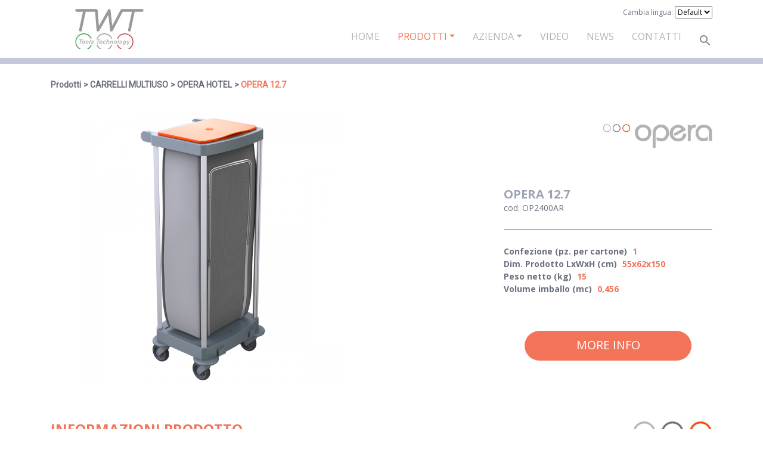

--- FILE ---
content_type: text/html; charset=utf-8
request_url: http://www.twt-tools.com/prodotti/carrelli-multiuso/opera-hotel-1/op9300ar-19/
body_size: 5356
content:
<!DOCTYPE html>
<!--[if IE 8 ]><html lang="it" class="isie ie8 oldie no-js"><![endif]-->
<!--[if IE 9 ]><html lang="it" class="isie ie9 no-js"><![endif]-->
<!--[if (gt IE 9)|!(IE)]><!-->
<html lang="it" class="no-js">
<!--<![endif]-->
<head>

    <!-- Meta Tags -->
    <meta charset="utf-8">
    <meta http-equiv="X-UA-Compatible" content="IE=edge">
    <meta name="viewport" content="width=device-width, initial-scale=1">
    <meta name="keywords" content="">
    <meta name="generator" content="ProcessWire">

    <link rel="apple-touch-icon" sizes="57x57" href="/apple-icon-57x57.png">
    <link rel="apple-touch-icon" sizes="60x60" href="/apple-icon-60x60.png">
    <link rel="apple-touch-icon" sizes="72x72" href="/apple-icon-72x72.png">
    <link rel="apple-touch-icon" sizes="76x76" href="/apple-icon-76x76.png">
    <link rel="apple-touch-icon" sizes="114x114" href="/apple-icon-114x114.png">
    <link rel="apple-touch-icon" sizes="120x120" href="/apple-icon-120x120.png">
    <link rel="apple-touch-icon" sizes="144x144" href="/apple-icon-144x144.png">
    <link rel="apple-touch-icon" sizes="152x152" href="/apple-icon-152x152.png">
    <link rel="apple-touch-icon" sizes="180x180" href="/apple-icon-180x180.png">
    <link rel="icon" type="image/png" sizes="192x192"  href="/android-icon-192x192.png">
    <link rel="icon" type="image/png" sizes="32x32" href="/favicon-32x32.png">
    <link rel="icon" type="image/png" sizes="96x96" href="/favicon-96x96.png">
    <link rel="icon" type="image/png" sizes="16x16" href="/favicon-16x16.png">
    <link rel="manifest" href="/manifest.json">
    <meta name="msapplication-TileColor" content="#ffffff">
    <meta name="msapplication-TileImage" content="/ms-icon-144x144.png">
    <meta name="theme-color" content="#ffffff">

    
    <!-- Title -->
    <title>OPERA 12.7</title>

    <!-- Favicon -->
    <link rel="icon" type="image/png" href="favicon-32x32.png" sizes="32x32" />
    <link rel="icon" type="image/png" href="favicon-16x16.png" sizes="16x16" />
    <link rel="shortcut icon" href="" />

    <link href="https://fonts.googleapis.com/css?family=Roboto" rel="stylesheet">
    <link href="https://fonts.googleapis.com/css?family=Open+Sans:400,700" rel="stylesheet">

    <link rel='stylesheet' id='mobilenav-css' href='/site/templates/assets/css/main.css' type='text/css'/>

    <script src="/site/templates/assets/js/main.js"></script>

    <script>
        var siteRoot = "/";
    </script>

    <script src="https://maps.googleapis.com/maps/api/js?key=AIzaSyCV6yxl1SgasJyuI6zO7h1JIItZYhxBEl8" type="text/javascript"></script>

    <script src="https://www.google.com/recaptcha/api.js" async defer></script>
    <script>
        function onSubmit(token) {
            document.getElementById("form-contatti").submit();
        }
    </script>

</head>


<body class="headerstyle3 page-op9300ar-19 template-product ">
    
        
    

<div id="main-content-wrapper">

    <header id="header" class="style4">

        <!-- Lower Header -->
        <div id="lower-header">
            <div class="container">
                <div class="row">
                    <div class="col-lg-12 col-md-12 col-sm-12">
                        <div class="header-bar">
                            <div class="main-logo-wrapper">
                                <a class="main-logo" href="http://www.twt-tools.com/" title="TWT" rel="home"></a>
                            </div>

                            <div class="language-switch">
                                <!--<ul>
                                    <li>
                                        <a
                                        class='active'                                        href="/">IT</a>
                                    </li>

                                </ul>-->
                                <span class="change-language-label">Cambia lingua:</span>
                                <select class="selectpicker" id="language-select">
                                                                                                                        <option selected='selected'                                                value="it">Default</option>
                                                                                                                                                                <option                                                 value="en">English</option>
                                                                                                                                                                                                                                                                    </select>
                            </div>
                            <nav id="main-nav" class="navbar navbar-expand-lg">
                                
<ul class='navbar-nav'><li class='nav-item'><a class='nav-link' href='/'>Home</a></li>
	<li class='nav-item dropdown'>
		<a  class='nav-link level-1 dropdown-toggle parents - 2 active'  href=/prodotti/ id="navbarDropdown" data-toggle="dropdown" >Prodotti</a>
		<ul class='dropdown-menu template-menu-container-categories'>
			<li class='nav-item '>
				<a  class='nav-link level-2'  href=/prodotti/linea-covid-19/>LINEA COVID-19</a>
			</li>
			<li class='nav-item '>
				<a  class='nav-link level-2 active'  href=/prodotti/carrelli-multiuso/>CARRELLI MULTIUSO</a>
			</li>
			<li class='nav-item '>
				<a  class='nav-link level-2'  href=/prodotti/carrelli-lavaggio/>CARRELLI LAVAGGIO</a>
			</li>
			<li class='nav-item '>
				<a  class='nav-link level-2'  href=/prodotti/mop-e-frange/>PINZA PER MOP - MOP E FRANGE</a>
			</li>
			<li class='nav-item '>
				<a  class='nav-link level-2'  href=/prodotti/pulizia-pavimenti/>ATTREZZI PER PULIZIA PAVIMENTI</a>
			</li>
			<li class='nav-item '>
				<a  class='nav-link level-2'  href=/prodotti/vetri-e-superfici/>LINEA VETRO</a>
			</li>
			<li class='nav-item '>
				<a  class='nav-link level-2'  href=/prodotti/dispensers/>DISPENSER</a>
			</li>
		</ul>
	</li>
	<li class='nav-item dropdown'>
		<a  class='nav-link level-1 dropdown-toggle parents - 2'  href=/azienda/ id="navbarDropdown" data-toggle="dropdown" >Azienda</a>
		<ul class='dropdown-menu template-menu-main'>
			<li class='nav-item '>
				<a  class='nav-link level-2'  href=/azienda/chi-siamo/>Chi Siamo</a>
			</li>
			<li class='nav-item '>
				<a  class='nav-link level-2'  href=/azienda/twt-tecnology/>TWT Technology</a>
			</li>
			<li class='nav-item '>
				<a  class='nav-link level-2'  href=/azienda/twt-per-lambiente/>TWT per l'ambiente</a>
			</li>
			<li class='nav-item '>
				<a  class='nav-link level-2'  href=/azienda/twt-tecnology-1/>Plastica ReUse</a>
			</li>
			<li class='nav-item '>
				<a  class='nav-link level-2'  href=/azienda/twt-tecnology-1-1/>Certificazioni</a>
			</li>
		</ul>
	</li>
	<li class='nav-item '>
		<a  class='nav-link level-1'  href=/video/>Video</a>
	</li>
	<li class='nav-item '>
		<a  class='nav-link level-1'  href=/news/>News</a>
	</li>
	<li class='nav-item '>
		<a  class='nav-link level-1'  href=/contatti/>Contatti</a>
	</li>
</ul>                                <div id="search-wrapper">
                                    <span class="icons-sprite search-icon"></span>
                                </div>
                            </nav>
                        </div>
                        <div class="header-bar header-bar-mobile">

                            <nav id="main-nav" class="navbar navbar-expand-lg">

                                <button class="navbar-toggler" type="button"aria-label="Toggle navigation">
<!--                                    <span class="navbar-toggler-icon"></span>-->
                                        <span class="icon-bar""></span>
                                        <span class="icon-bar"></span>
                                        <span class="icon-bar"></span>

                                </button>

                            </nav>

                            <a class="main-logo" href="http://www.twt-tools.com/" title="TWT" rel="home"></a>

                            <div id="search-wrapper">
                                <span class="icons-sprite search-icon"></span>
                            </div>

                        </div>
                    </div>
                </div>
            </div>
        </div>
        <!-- /Lower Header -->

        <div class="menu-mobile" id="navbarNavDropdownMobile">

            <div class="container">
                
<ul class='navbar-nav'><li class='nav-item'><a class='nav-link' href='/'>Home</a></li>
	<li class='nav-item dropdown'>
		<a  class='nav-link level-1 dropdown-toggle parents - 2 active'  href=/prodotti/ id="navbarDropdown" data-toggle="dropdown" >Prodotti</a>
		<ul class='dropdown-menu template-menu-container-categories'>
			<li class='nav-item '>
				<a  class='nav-link level-2'  href=/prodotti/linea-covid-19/>LINEA COVID-19</a>
			</li>
			<li class='nav-item '>
				<a  class='nav-link level-2 active'  href=/prodotti/carrelli-multiuso/>CARRELLI MULTIUSO</a>
			</li>
			<li class='nav-item '>
				<a  class='nav-link level-2'  href=/prodotti/carrelli-lavaggio/>CARRELLI LAVAGGIO</a>
			</li>
			<li class='nav-item '>
				<a  class='nav-link level-2'  href=/prodotti/mop-e-frange/>PINZA PER MOP - MOP E FRANGE</a>
			</li>
			<li class='nav-item '>
				<a  class='nav-link level-2'  href=/prodotti/pulizia-pavimenti/>ATTREZZI PER PULIZIA PAVIMENTI</a>
			</li>
			<li class='nav-item '>
				<a  class='nav-link level-2'  href=/prodotti/vetri-e-superfici/>LINEA VETRO</a>
			</li>
			<li class='nav-item '>
				<a  class='nav-link level-2'  href=/prodotti/dispensers/>DISPENSER</a>
			</li>
		</ul>
	</li>
	<li class='nav-item dropdown'>
		<a  class='nav-link level-1 dropdown-toggle parents - 2'  href=/azienda/ id="navbarDropdown" data-toggle="dropdown" >Azienda</a>
		<ul class='dropdown-menu template-menu-main'>
			<li class='nav-item '>
				<a  class='nav-link level-2'  href=/azienda/chi-siamo/>Chi Siamo</a>
			</li>
			<li class='nav-item '>
				<a  class='nav-link level-2'  href=/azienda/twt-tecnology/>TWT Technology</a>
			</li>
			<li class='nav-item '>
				<a  class='nav-link level-2'  href=/azienda/twt-per-lambiente/>TWT per l'ambiente</a>
			</li>
			<li class='nav-item '>
				<a  class='nav-link level-2'  href=/azienda/twt-tecnology-1/>Plastica ReUse</a>
			</li>
			<li class='nav-item '>
				<a  class='nav-link level-2'  href=/azienda/twt-tecnology-1-1/>Certificazioni</a>
			</li>
		</ul>
	</li>
	<li class='nav-item '>
		<a  class='nav-link level-1'  href=/video/>Video</a>
	</li>
	<li class='nav-item '>
		<a  class='nav-link level-1'  href=/news/>News</a>
	</li>
	<li class='nav-item '>
		<a  class='nav-link level-1'  href=/contatti/>Contatti</a>
	</li>
</ul>            </div>

        </div>
                <div class="search-bar">
            <div class="container">
                <form id="search-form" method='get' action='/cerca/'>
<!--                <form id="search-form" method='get' action='$search_page->url'>-->
                    <input type="text" name="search" id="search-field" placeholder="Cerca nel sito...">
                    <a href="#" class="submit icons-sprite search-icon-big" onclick="document.getElementById('search-form').submit();return false;"></a>
                </form>
            </div>
        </div>

    </header>

</div>

<div class="clearfix"></div>

     <div class="main-content">
        <div class="content product">
    <div class="container">
        <div class="row">
            <div class="col-12 breadcrumb-box">
                <span class="breadcrumb-item">Prodotti</span>
                <span class="breadcrumb-item"><a href="/prodotti/carrelli-multiuso/">CARRELLI MULTIUSO</a></span>
                <span class="breadcrumb-item"><a href="/prodotti/carrelli-multiuso/opera-hotel-1/">OPERA HOTEL</a></span>
                <span class="breadcrumb-item breadcrumb-this-page">OPERA 12.7</span>
            </div>
        </div>
        <div class="container-logo-title-print">
            <div class="row">
                <div class="logo-print">
                    <img src="/site/templates/assets/img/logo.jpg"/>
                </div>
                <div class="title-print">SCHEDA PRODOTTO OPERA 12.7                </div>
            </div>
        </div>
        <div class="row product-box">
                        <div class="col-12 col-sm-12 col-md-12 col-lg-6 col-xl-6">
                <div class="img-product"><img src="/site/assets/files/14721/op2400ar-1.450x0.png" class="zoom" data-magnify-src="/site/assets/files/14721/op2400ar-1.png"/></div>
            </div>
                        <div class="col-12 col-sm-12 col-md-12 col-lg-5 offset-lg-1 col-xl-4 offset-xl-2">
                <div class="logo-family"><img src="/site/assets/files/14616/opera-3.jpg"/></div>
                <div class="info-product">
                    <div class="name-cod-product">
                        <h1 class="name-product">OPERA 12.7</h1>
                        <div class="cod-product">cod: OP2400AR</div>
                    </div>
                    <div>                            <div class="singol-feature">
                                <span>Confezione (pz. per cartone)</span>
                                <span class="value-feature">1</span>
                            </div>
                                                    <div class="singol-feature">
                                <span>Dim. Prodotto LxWxH (cm)</span>
                                <span class="value-feature">55x62x150</span>
                            </div>
                                                    <div class="singol-feature">
                                <span>Peso netto (kg)</span>
                                <span class="value-feature">15</span>
                            </div>
                                                    <div class="singol-feature">
                                <span>Volume imballo (mc)</span>
                                <span class="value-feature">0,456</span>
                            </div>
                                            </div>
                </div>
                <div class="container-btns">
                    <div class="link-more-info">
                        <a href="/contatti/14721" class="btn btn-primary">
                            More info                        </a>
                    </div>
                </div>

            </div>
        </div>

                    <div class="row">
                <div class="col-12">
                    <div class="title-border-container">
                        <h2 class="title title-border">Informazioni Prodotto</h2>
                        <div class="border-container">
                            <div class="icon-circles"></div>
                        </div>
                    </div>
                </div>
                <div class="col-12 main-content-product">
                                            <div class="body-product">
                            <label>Descrizione</label>
                            <p>OPERA 12.7</p>                        </div>
                                                                <div class="prod-applications">
                            <label>Applicazioni</label>
                            <p>Carrello di servizio portabiancheria verticale 220 Lt, indicato nel mondo Hotel per la raccolta della biancheria con svuotamento dal basso </p>                        </div>
                                                                <div class="prod-features ">
                            <label>Caratteristiche</label>
                            <ul><li>Carrello multiuso di servizio costruito in polipropilene copolimero riciclabile</li>
	<li>La base è particolarmente robusta e le ruote, Ø125mm Silent Wheel, progettate e costruite in TWT garantiscono al carrello una semplice, agevole e silenziosa mobilità anche con carichi pesanti o in presenza di moquettes</li>
	<li>Sacco 220 Lt con zip indicato per piccoli spazi  </li>
</ul>                        </div>
                                    </div>
            </div>
        
        <div class="row list-buttons">

            <div class="link-print">
                <a href="" class="btn btn-secondary" onclick="window.print()">
                    Download scheda                </a>
            </div>
                                                                <div class="link-download">
                        <a href="/site/assets/files/1085/catalist_23_24ita-1.pdf" target="_blank" class="btn btn-secondary">
                            Download catalogo                        </a>
                    </div>
                
            <!--            <div class="link-video">-->
<!--                <a href="" class="btn btn-secondary" onclick="window.print()">-->
<!--                    --><!--                </a>-->
<!--            </div>-->
        </div>


    </div>
</div>


<script>
    $(document).ready(function() {
        if($(window).width() > 991) {
            $('.zoom').magnify({
                speed: 200
            });
        }
    });
</script>    </div>



    

    <script type="text/javascript">form_newsletter_response=false;</script>


<div class="clearfix"></div>

<!-- Footer -->
<footer id="footer" class="footer-2">

    <div class="top-footer">
        <div class="container">
            <div class="row">
                <div class="col-md-12 col-lg-4 col-xl-4 desc-newsletter">
                    <div class="title">Keep in touch</div>
                    <div class="desc">Iscriviti alla nostra newsletter!</div>
                </div>
                <div class="col-md-12 col-lg-8 col-xl-8" id="newsletter">

                    <div id="request-newsletter"><form id="form-newsletter-request" class="form-horizontal InputfieldForm" name="form-newsletter-request" method="post" action="./" novalidate="novalidate" enctype="multipart/form-data" data-colspacing="1"><div class='row' ><div  class='form-group col-lg-6 col-md-6 col-sm-6 InputfieldStateRequired' id='wrap_email'>
		<label class='label-form '>E-Mail<i title='Toggle open/close' class='toggle-icon fa fa-fw fa-angle-down' data-to='fa-angle-down fa-angle-right'></i></label>
		<div class='input-form '>
<input id="email" name="email" class="required InputfieldMaxWidth" type="email" maxlength="100" placeholder="Inserisci la tua email" />
		</div></div><div  class='form-group col-lg-6 col-md-6 col-sm-6' id='wrap_submit_newsletter'>
		<label class='label-form '> <i title='Toggle open/close' class='toggle-icon fa fa-fw fa-angle-down' data-to='fa-angle-down fa-angle-right'></i></label>
		<div class='input-form '>
<button id="submit_newsletter" class="ui-button ui-widget ui-state-default ui-corner-all btn btn-newsletter sing-up" name="submit_newsletter" value="ISCRIVITI" type="submit"><span class='ui-button-text'>ISCRIVITI</span></button>
		</div></div><div  class='form-group col-lg-6 col-md-6 col-sm-6 InputfieldStateRequired' id='wrap_privacy'>
		<div class='input-form '>
<label><input type='checkbox' id="privacy" class="required" name="privacy" value="1" /><span class='pw-no-select'> </span></label>
		</div></div><div  class='form-group col-lg-6 col-md-6 col-sm-6 InputfieldHeaderHidden' id='text-privacy'>
		<div class='input-form '>
Ho letto e accetto <a href="/privacy/" target="_blank">l&#039;Informativa Privacy </a><strong> *</strong>
		</div></div></div><input type='hidden' name='TOKEN1995061780X1769179489' value='RvXZ5PpSMEywouVo3IqvjyalZFHbSUlk' class='_post_token' /></form></div>                                    </div>
            </div>
        </div>
    </div>

    <div class="map">
        <script type='text/javascript' src='/site/modules/FieldtypeMapMarker/MarkupGoogleMap.js'></script><div id='mgmap1' class='MarkupGoogleMap' style='width: 100%; height: 300px;'></div><script type='text/javascript'>if(typeof google === 'undefined' || typeof google.maps === 'undefined') { alert('MarkupGoogleMap Error: Please add the maps.google.com script in your document head.'); } else { var mgmap1 = new MarkupGoogleMap(); mgmap1.setOption('zoom', 14); mgmap1.setOption('mapTypeId', google.maps.MapTypeId.ROADMAP); mgmap1.init('mgmap1', 45.670429, 11.957300); mgmap1.addMarker(45.670429, 11.957300, '/contatti/', 'Contatti', ''); }</script>    </div>

    <!-- Main Footer -->
    <div id="main-footer" >
        <div class="container">
            <div class="row">
                <div class="col-xl-6 col-lg-6 col-md-6 col-sm-12 col-12 text-xl-left text-lg-left text-md-left text-sm-center text-center">
                                            <p><strong>TWT srl</strong><br />
Via del Lavoro, 3<br />
31033 Castelfranco Veneto (TV)<br />
Tel. +39 0423 1916711<br />
CF P.IVA 04715340263<br />
R.E.A. - TV 372254<br /><a href="/privacy/">Informativa Privacy</a></p>                                    </div>

                <div class="col-xl-6 col-lg-6 col-md-6 col-sm-12 col-12 text-xl-right text-lg-right text-md-right text-sm-center text-center">
                                            <p>Seguici su Instagram: <a href="https://instagram.com/twt_tools?igshid=e3cw3l546lnb">https://instagram.com/twt_tools?igshid=e3cw3l546lnb</a></p>

<p> </p>                    
                    <div class="language-switch language-switch-mobile d-lg-none d-xl-none">
                        <!--<ul>
                                    <li>
                                        <a
                                        class='active'                                        href="/">IT</a>
                                    </li>

                                </ul>-->
                        <span class="change-language-label">Cambia lingua:</span>
                        <select class="selectpicker" id="language-select">
                            <option selected='selected' value="it">Italiano</option>
                            <option  value="en">English</option>
                            <option  value="fr">Francais</option>
                            <option  value="de">Deutsch</option>
                        </select>
                    </div>
                </div>
            </div>
        </div>
    </div>
</footer>
<!-- /Main Footer -->



    <!-- Global site tag (gtag.js) - Google Analytics -->
    <script async src="https://www.googletagmanager.com/gtag/js?id=UA-113323125-1"></script>
    <script>
        window.dataLayer = window.dataLayer || [];
        function gtag(){dataLayer.push(arguments);}
        gtag('js', new Date());

        gtag('config', 'UA-113323125-1', { 'anonymize_ip': true });
    </script>


<script type="text/javascript">
        $( document ).ready(function() {
        $('#newsletter').find('[data-toggle="popover"]').popover({
            placement: "top",
            trigger: "manual",
            title:"Errore nel campo"});
        $('#newsletter').find('[data-toggle="popover"]').popover("show");

        if (document.getElementById('newsletter')) {
            if (form_newsletter_response == true) {
                var posi = $('#newsletter').offset().top;
                $('html, body').animate({scrollTop: posi}, 500);
            }
        }
    });
</script>




    
</body>
</html>